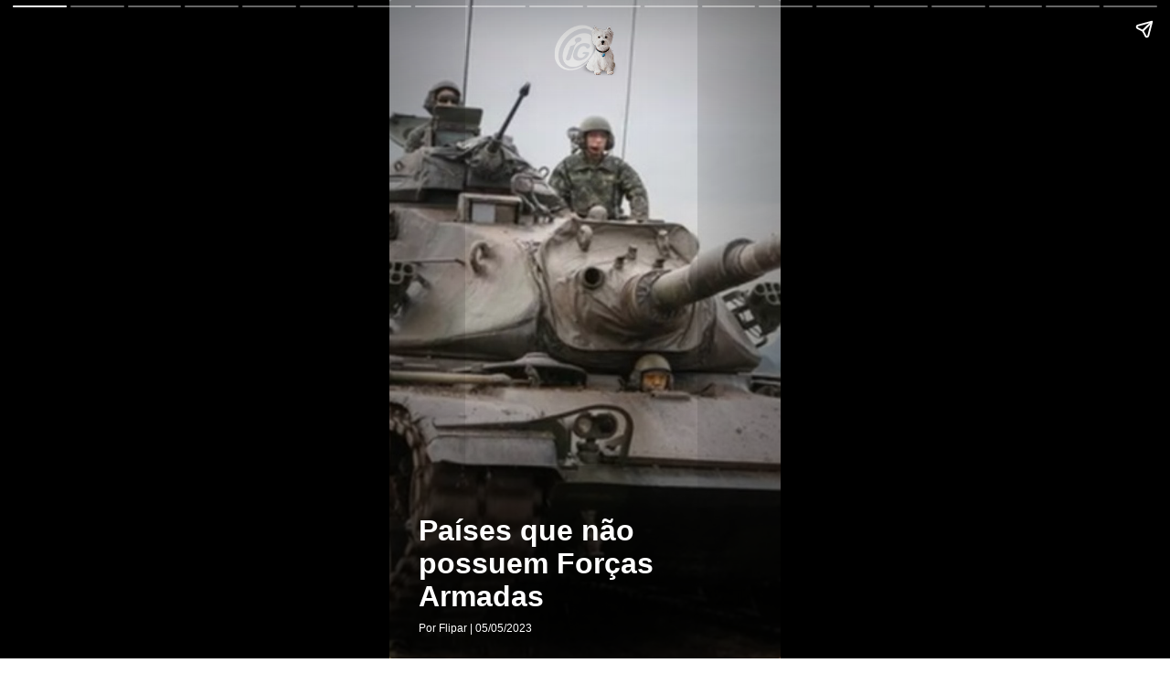

--- FILE ---
content_type: text/html; charset=UTF-8
request_url: https://ultimosegundo.ig.com.br/parceiros/flipar/2023-05-05/paises-que-nao-possuem-forcas-armadas.html.ampstories
body_size: 5115
content:
<!doctype html><html lang="pt-BR" amp="amp">  <head>    <meta charset="utf-8" />
    <meta name="title" content="Países que não possuem Forças Armadas | Flipar | iG" />
    <meta name="description" content="Editar" />
    <meta itemprop="headline" content="Países que não possuem Forças Armadas | Flipar | iG" />
    <meta name="viewport" content="width=device-width,minimum-scale=1,initial-scale=1,user-scalable=yes,maximum-scale=10" />
    <meta name="keywords" content="História" />
    <meta name="template" content="iG_AMPStorie" />
    <meta name="robots" content="index, follow, max-snippet:-1, max-image-preview:large, max-video-preview:-1" />
    <meta property="article:author" content="ig.com.br" />
    <meta property="article:section" content="ultimosegundo" />
    <meta property="article:tag" content="História" />
    <meta property="article:published_time" content="2023-05-05T23:44:32Z" />
    <meta property="article:modified_time" content="2023-05-05T23:44:32Z" />
    <meta property="article:opinion" content="false" />
    <!-- OPEN GRAPH -->
    <meta property="og:locale" content="pt_BR" />
    <meta property="og:url" content="https://ultimosegundo.ig.com.br/parceiros/flipar/2023-05-05/paises-que-nao-possuem-forcas-armadas.html.ampstories" />
    <meta property="og:title" content="Países que não possuem Forças Armadas" />
    <meta property="og:site_name" content="Portal iG" />
    <meta property="og:description" content="Editar" />
    <meta property="og:type" content="article" />
    <meta property="og:image" content="https://i0.statig.com.br/bancodeimagens/bx/5o/xp/bx5oxp3r4ihan70rbmewjidp8.jpg" />
    <meta name="twitter:card" content="summary_large_image" />
    <title>Países que não possuem Forças Armadas | Flipar | iG</title>
    <!-- Preload -->
    <link rel="preload" as="image" href="https://i0.statig.com.br/bancodeimagens/bx/5o/xp/bx5oxp3r4ihan70rbmewjidp8.jpg" />
    <link rel="preload" as="script" href="https://cdn.ampproject.org/v0.js" />
    <link rel="preload" as="script" href="https://cdn.ampproject.org/v0/amp-story-auto-analytics-0.1.js" />
    <link rel="canonical" href="https://ultimosegundo.ig.com.br/parceiros/flipar/2023-05-05/paises-que-nao-possuem-forcas-armadas.html.ampstories" />
    <link rel="shortcut icon" href="https://i0.statig.com.br/favicon/favicon.ico" />
    <link rel="preconnect" href="https://cdn.ampproject.org/" />
    <link rel="dns-prefetch" href="https://cdn.ampproject.org/" />
    <script async="async" src="https://cdn.ampproject.org/v0.js"></script>
    <script async="async" custom-element="amp-story-auto-analytics" src="https://cdn.ampproject.org/v0/amp-story-auto-analytics-0.1.js"></script>
    <style amp-boilerplate="amp-boilerplate">body{-webkit-animation:-amp-start 8s steps(1,end) 0s 1 normal both;-moz-animation:-amp-start 8s steps(1,end) 0s 1 normal both;-ms-animation:-amp-start 8s steps(1,end) 0s 1 normal both;animation:-amp-start 8s steps(1,end) 0s 1 normal both}@-webkit-keyframes -amp-start{from{visibility:hidden}to{visibility:visible}}@-moz-keyframes -amp-start{from{visibility:hidden}to{visibility:visible}}@-ms-keyframes -amp-start{from{visibility:hidden}to{visibility:visible}}@-o-keyframes -amp-start{from{visibility:hidden}to{visibility:visible}}@keyframes -amp-start{from{visibility:hidden}to{visibility:visible}}</style>
    <noscript>      <style amp-boilerplate="amp-boilerplate">body{-webkit-animation:none;-moz-animation:none;-ms-animation:none;animation:none}</style>
</noscript>
    <!-- CSS vindo do frontend-v5 -->
    <style amp-custom="amp-custom">            body{font-family:Helvetica Neue,sans-serif}body a{text-decoration:none;color:inherit}body button{cursor:pointer}body h2{font-weight:700;font-size:2.875em;line-height:1.174}body h2,body p{font-weight:400;color:#fff}body p{font-size:1.3em;line-height:1.5em}body q{font-weight:300;font-size:1.1em}body .wrapper{display:grid;grid-template-columns:50% 50%;grid-template-rows:50% 50%}body .banner-text{text-align:center;background-color:#000;line-height:2em}amp-story{color:#fff}.amp-story-logo{display:flex;justify-content:center}amp-story-page{background-color:#000}amp-story-page .saibaMais-flex{display:flex;align-items:center;justify-content:center;height:100%;border-top-left-radius:.3rem;border-top-right-radius:.3rem}amp-story-page .saibaMais-flex #saibaMais-link{display:flex;width:100%;text-decoration:none;justify-content:center;align-items:center;cursor:default}amp-story-page .saibaMais-flex #saibaMais-link #saibaMais-button{background-color:#1050a3;color:#fcfcfc;font-size:15px;font-weight:700;line-height:18px;text-transform:uppercase;align-items:center;border-radius:50px;border:none;justify-content:center;width:-webkit-max-content;width:-moz-max-content;width:max-content;padding:10px 90px;transition:all .2s}amp-story-page .saibaMais-flex #saibaMais-link #saibaMais-button:hover{background-color:#0d4082}amp-story-grid-layer{padding:25px 32px}amp-story-grid-layer.storie{padding-bottom:7rem}amp-story-grid-layer.story-layer.top:before{content:"";display:block;position:absolute;width:100%;height:100%;top:0;left:0;box-shadow:inset 0 200px 240px 0 #000;transition:background-color .25s ease-out 0s;border-radius:3px}amp-story-grid-layer.story-layer.bottom:before,amp-story-grid-layer.story-layer.center-text:before{content:"";display:block;position:absolute;width:100%;height:100%;top:0;left:0;box-shadow:inset 0 -200px 240px 0 #000;transition:background-color .25s ease-out 0s;border-radius:3px}amp-story-grid-layer.story-layer .amp-story-textCover{z-index:6}amp-story-grid-layer.story-layer .amp-story-textCover .story-titleCover{margin:10px 0;font-size:32px;font-weight:900;line-height:36px}amp-story-grid-layer.story-layer .amp-story-textCover .story-descricaoCover{font-size:16px;line-height:22px;color:#d3d3d3;margin:10px 0}amp-story-grid-layer.story-layer .amp-story-textCover .footer-cover{font-size:12px;line-height:15px}amp-story-grid-layer.story-layer .amp-story-textStorie{z-index:6;display:flex}amp-story-grid-layer.story-layer .amp-story-textStorie .barraLateral{max-width:5px;width:100%;height:100%;background-color:#1050a3;margin-right:10px}amp-story-grid-layer.story-layer .amp-story-textStorie .story-titleStorie{font-size:20px;line-height:25px;font-weight:700}amp-story-grid-layer.story-layer .amp-story-textStorie .story-descricaoStorie{font-size:16px;line-height:22px;color:#fff;margin-top:10px}amp-story-grid-layer.bottom{align-content:end}amp-story-grid-layer.noedge{padding:0}amp-story-grid-layer.center-text{align-content:center}.credito-img-container{grid-gap:0;padding:0;height:100%;grid-template-rows:33.3% 33.3% 33.5%}.credito-img-container .credito-img{height:100%;z-index:3;align-self:end;grid-row-start:3}.credito-img-container .credito-img-content{display:grid;width:1.9rem;float:right;justify-self:end;align-content:start;padding:.33rem .33rem .33rem .63rem}.credito-img-container .credito-img-content span{justify-self:start;color:#fff;transform:rotate(-90deg) translateX(-.33rem);text-align:right;width:607.7px;height:598.85px;align-self:start;font-size:.67rem}        </style>
    <!--  END CSS vindo do frontend-v5 -->
    <script async="async" custom-element="amp-story" src="https://cdn.ampproject.org/v0/amp-story-1.0.js"></script>
    <script async="async" custom-element="amp-analytics" src="https://cdn.ampproject.org/v0/amp-analytics-0.1.js"></script>
    <script async="async" custom-element="amp-story-auto-ads" src="https://cdn.ampproject.org/v0/amp-story-auto-ads-0.1.js"></script>
    <script type="application/ld+json">                    {                        "@context": "https://schema.org",                        "@type": "BreadcrumbList",                        "itemListElement": [{"@type":"ListItem","position":1,"item":{"@id":"https://ultimosegundo.ig.com.br","name":"Último Segundo"}},{"@type":"ListItem","position":2,"item":{"@id":"https://ultimosegundo.ig.com.br/parceiros","name":"Parceiros"}},{"@type":"ListItem","position":3,"item":{"@id":"https://ultimosegundo.ig.com.br/parceiros/flipar","name":"Flipar"}}]                    }                </script>
    <script type="application/ld+json">            {                "@context": "http://schema.org",                "@type": "NewsArticle",                "url": "https://ultimosegundo.ig.com.br/parceiros/flipar/2023-05-05/paises-que-nao-possuem-forcas-armadas.html.ampstories",                "alternativeHeadline": "Editar",                "headline": "Países que não possuem Forças Armadas",                "mainEntityOfPage": {                    "@type": "Webpage",                    "@id": "https://ultimosegundo.ig.com.br/parceiros/flipar/2023-05-05/paises-que-nao-possuem-forcas-armadas.html.ampstories"                },                "datePublished": "2023-05-05T23:44:32Z",                "dateModified": "2023-05-05T23:44:32Z",                "description": "Editar",                "keywords": "História",                "author": {                    "@type": "Person",                    "name": "Flipar"                },                "publisher": {                    "@type": "NewsMediaOrganization",                    "name": "iG",                    "logo": {                        "@type": "ImageObject",                        "url": "https://i0.statig.com.br/imgs/logo-amp.png",                        "width": 600,                        "height": 60                    },                    "url": "https://www.ig.com.br/",                    "sameAs": [                        "https://www.facebook.com/ig",                        "https://twitter.com/iG",                        "https://plus.google.com/+iG/",                        "https://www.instagram.com/portal_ig/"                    ]                },                "image": {                    "@type": "ImageObject",                    "url": "https://i0.statig.com.br/bancodeimagens/bx/5o/xp/bx5oxp3r4ihan70rbmewjidp8.jpg",                    "width": 1200,                    "height": 675                }            }        </script>
    <script type="application/ld+json">            {                "@context": "http://schema.org",                "@type": "Article",                "url": "https://ultimosegundo.ig.com.br/parceiros/flipar/2023-05-05/paises-que-nao-possuem-forcas-armadas.html.ampstories",                "alternativeHeadline": "Editar",                "headline": "Países que não possuem Forças Armadas",                "mainEntityOfPage": {                    "@type": "Webpage",                    "@id": "https://ultimosegundo.ig.com.br/parceiros/flipar/2023-05-05/paises-que-nao-possuem-forcas-armadas.html.ampstories"                },                "datePublished": "2023-05-05T23:44:32Z",                "dateModified": "2023-05-05T23:44:32Z",                "description": "Editar",                "keywords": "História",                "author": {                    "@type": "Person",                    "name": "Flipar"                },                "publisher": {                    "@type": "NewsMediaOrganization",                    "name": "iG",                    "logo": {                        "@type": "ImageObject",                        "url": "https://i0.statig.com.br/imgs/logo-amp.png",                        "width": 600,                        "height": 60                    },                    "url": "https://www.ig.com.br",                    "sameAs": [                        "https://www.facebook.com/ig",                        "https://twitter.com/iG",                        "https://www.instagram.com/portal_ig/"                    ]                },                "image": {                    "@type": "ImageObject",                    "url": "https://i0.statig.com.br/bancodeimagens/bx/5o/xp/bx5oxp3r4ihan70rbmewjidp8.jpg",                    "width": 1200,                    "height": 675                }            }        </script>
</head>
  <body>    <amp-story standalone="standalone" title="Países que não possuem Forças Armadas" publisher="iG" publisher-logo-src="https://i0.statig.com.br/assets/v5/logos/iguinho96x96.png" poster-portrait-src="https://i0.statig.com.br/bancodeimagens/0j/fm/23/0jfm23h6u4ft2f4k11s7257xz.jpg" poster-square-src="https://i0.statig.com.br/bancodeimagens/0j/fm/23/0jfm23h6u4ft2f4k11s7257xz.jpg">      <amp-story-page id="cover">        <amp-story-grid-layer template="fill">
          <amp-img src="https://i0.statig.com.br/bancodeimagens/0j/fm/23/0jfm23h6u4ft2f4k11s7257xz.jpg" width="720" height="1280" layout="responsive"></amp-img>
</amp-story-grid-layer>
        <amp-story-grid-layer template="vertical" class="bottom story-layer">          <div class="amp-story-textCover">            <h1 animate-in="fly-in-right" animate-in-delay=".2s" class="story-titleCover">Países que não possuem Forças Armadas</h1>
            <p animate-in="fly-in-right" animate-in-delay=".2s" class="footer-cover">Por Flipar | 05/05/2023</p>
</div>
</amp-story-grid-layer>
        <amp-story-grid-layer template="vertical" class="top center">          <div class="amp-story-logo">            <amp-img animate-in="fly-in-right" animate-in-delay=".2s" width="74" height="58" src="https://i0.statig.com.br/assets/v5/logos/logoiguinhohome_branco.png" alt="Logo do portal iG" title="Logo do portal iG"></amp-img>
</div>
</amp-story-grid-layer>
</amp-story-page>
      <amp-story-page id="page1">        <amp-story-grid-layer template="fill">
          <amp-img src="https://i0.statig.com.br/bancodeimagens/2k/6x/4q/2k6x4q9ozmu2hgi6op5dwyart.jpg" width="720" height="1280" layout="responsive"></amp-img>
</amp-story-grid-layer>
        <amp-story-grid-layer template="vertical" class="story-layer  bottom">          <div class="amp-story-textStorie">            <div animate-in="fly-in-bottom" animate-in-delay=".2s" class="barraLateral"></div>
            <div class="text">              <h2 animate-in="fly-in-right" animate-in-delay=".2s" class="story-titleStorie">País que não tem exército: Costa Rica - O primeiro país da lista de nações sem exército é a Costa Rica. Isso porque em 1949 foi proibida a existência de Forças Armadas na região.</h2>
</div>
</div>
</amp-story-grid-layer>
        <amp-story-grid-layer template="vertical" class="credito-img-container">          <div class="credito-img">            <div class="credito-img-content">              <span>Divulgação</span>
</div>
</div>
</amp-story-grid-layer>
      </amp-story-page>
      <amp-story-page id="page2">        <amp-story-grid-layer template="fill">
          <amp-img src="https://i0.statig.com.br/bancodeimagens/5i/j1/qs/5ij1qss0fpcz49u7tsndt1a82.jpg" width="720" height="1280" layout="responsive"></amp-img>
</amp-story-grid-layer>
        <amp-story-grid-layer template="vertical" class="story-layer  bottom">          <div class="amp-story-textStorie">            <div animate-in="fly-in-bottom" animate-in-delay=".2s" class="barraLateral"></div>
            <div class="text">              <h2 animate-in="fly-in-right" animate-in-delay=".2s" class="story-titleStorie">País que não tem exército: Liechtenstein - O pais aboliu a existência de Forças Armadas no local. O motivo? O alto custo de manutenção. A única exceção é caso o país se encontre em uma guerra. </h2>
</div>
</div>
</amp-story-grid-layer>
        <amp-story-grid-layer template="vertical" class="credito-img-container">          <div class="credito-img">            <div class="credito-img-content">              <span>Divulgação</span>
</div>
</div>
</amp-story-grid-layer>
      </amp-story-page>
      <amp-story-page id="page3">        <amp-story-grid-layer template="fill">
          <amp-img src="https://i0.statig.com.br/bancodeimagens/9k/im/2v/9kim2v9mw8dm34xe8u00jrh9l.jpg" width="720" height="1280" layout="responsive"></amp-img>
</amp-story-grid-layer>
        <amp-story-grid-layer template="vertical" class="story-layer  bottom">          <div class="amp-story-textStorie">            <div animate-in="fly-in-bottom" animate-in-delay=".2s" class="barraLateral"></div>
            <div class="text">              <h2 animate-in="fly-in-right" animate-in-delay=".2s" class="story-titleStorie">País que não tem exército: Samoa - Nunca existiu uma Força Armada em Samoa, desde seu surgimento. Lá existe uma pequena força policial e uma Unidade de Vigilância Marítima. </h2>
</div>
</div>
</amp-story-grid-layer>
        <amp-story-grid-layer template="vertical" class="credito-img-container">          <div class="credito-img">            <div class="credito-img-content">              <span>Divulgação</span>
</div>
</div>
</amp-story-grid-layer>
      </amp-story-page>
      <amp-story-page id="page4">        <amp-story-grid-layer template="fill">
          <amp-img src="https://i0.statig.com.br/bancodeimagens/5z/p3/hb/5zp3hboqssnmex1ogg1z7r9oo.jpg" width="720" height="1280" layout="responsive"></amp-img>
</amp-story-grid-layer>
        <amp-story-grid-layer template="vertical" class="story-layer  bottom">          <div class="amp-story-textStorie">            <div animate-in="fly-in-bottom" animate-in-delay=".2s" class="barraLateral"></div>
            <div class="text">              <h2 animate-in="fly-in-right" animate-in-delay=".2s" class="story-titleStorie">País que não tem exército: Islândia - Membro da Otan, a Islândia não tem uma Força Armada desde 1989. O país possui uma força militar expedicionária voluntária. </h2>
</div>
</div>
</amp-story-grid-layer>
        <amp-story-grid-layer template="vertical" class="credito-img-container">          <div class="credito-img">            <div class="credito-img-content">              <span>Divulgação</span>
</div>
</div>
</amp-story-grid-layer>
      </amp-story-page>
      <amp-story-page id="page5">        <amp-story-grid-layer template="fill">
          <amp-img src="https://i0.statig.com.br/bancodeimagens/7m/5k/f3/7m5kf3eilhwcsyv2uqg2tnevi.jpg" width="720" height="1280" layout="responsive"></amp-img>
</amp-story-grid-layer>
        <amp-story-grid-layer template="vertical" class="story-layer  bottom">          <div class="amp-story-textStorie">            <div animate-in="fly-in-bottom" animate-in-delay=".2s" class="barraLateral"></div>
            <div class="text">              <h2 animate-in="fly-in-right" animate-in-delay=".2s" class="story-titleStorie">País que não tem exército: Andorra - Andorra tem um pequeno exército voluntário cuja função é apenas de cunho cerimonial. Isso porque a defesa do país é realizada pela Espanha e pela França.</h2>
</div>
</div>
</amp-story-grid-layer>
        <amp-story-grid-layer template="vertical" class="credito-img-container">          <div class="credito-img">            <div class="credito-img-content">              <span>Divulgação</span>
</div>
</div>
</amp-story-grid-layer>
      </amp-story-page>
      <amp-story-page id="page6">        <amp-story-grid-layer template="fill">
          <amp-img src="https://i0.statig.com.br/bancodeimagens/dm/i0/0e/dmi00eejyi72v6wf57zrgz4e3.jpg" width="720" height="1280" layout="responsive"></amp-img>
</amp-story-grid-layer>
        <amp-story-grid-layer template="vertical" class="story-layer  bottom">          <div class="amp-story-textStorie">            <div animate-in="fly-in-bottom" animate-in-delay=".2s" class="barraLateral"></div>
            <div class="text">              <h2 animate-in="fly-in-right" animate-in-delay=".2s" class="story-titleStorie">País que não tem exército: Dominica - Em Dominica não há forças Armadas desde 1981. A defesa do país é realizada pelo Sistema Regional de Segurança.</h2>
</div>
</div>
</amp-story-grid-layer>
        <amp-story-grid-layer template="vertical" class="credito-img-container">          <div class="credito-img">            <div class="credito-img-content">              <span>Divulgação</span>
</div>
</div>
</amp-story-grid-layer>
      </amp-story-page>
      <amp-story-page id="page7">        <amp-story-grid-layer template="fill">
          <amp-img src="https://i0.statig.com.br/bancodeimagens/48/3b/4j/483b4jdlcm88944a8bjylpiwi.jpg" width="720" height="1280" layout="responsive"></amp-img>
</amp-story-grid-layer>
        <amp-story-grid-layer template="vertical" class="story-layer  bottom">          <div class="amp-story-textStorie">            <div animate-in="fly-in-bottom" animate-in-delay=".2s" class="barraLateral"></div>
            <div class="text">              <h2 animate-in="fly-in-right" animate-in-delay=".2s" class="story-titleStorie">País que não tem exército: Tuvalu - Não há nenhuma força militar em Tuvalu, porém existe uma equipe policial com armamento ligeiro e navio de patrulha. </h2>
</div>
</div>
</amp-story-grid-layer>
        <amp-story-grid-layer template="vertical" class="credito-img-container">          <div class="credito-img">            <div class="credito-img-content">              <span>Divulgação</span>
</div>
</div>
</amp-story-grid-layer>
      </amp-story-page>
      <amp-story-page id="page8">        <amp-story-grid-layer template="fill">
          <amp-img src="https://i0.statig.com.br/bancodeimagens/15/9d/cv/159dcvl17m1abg1plf13uhql3.jpg" width="720" height="1280" layout="responsive"></amp-img>
</amp-story-grid-layer>
        <amp-story-grid-layer template="vertical" class="story-layer  bottom">          <div class="amp-story-textStorie">            <div animate-in="fly-in-bottom" animate-in-delay=".2s" class="barraLateral"></div>
            <div class="text">              <h2 animate-in="fly-in-right" animate-in-delay=".2s" class="story-titleStorie">País que não tem exército: Vaticano - O menor país do mundo é o Vaticano e lá, como já era de se esperar, não tem um exército. A famosa Guarda Suíça tem a missão de proteger o Papa</h2>
</div>
</div>
</amp-story-grid-layer>
        <amp-story-grid-layer template="vertical" class="credito-img-container">          <div class="credito-img">            <div class="credito-img-content">              <span>Divulgação</span>
</div>
</div>
</amp-story-grid-layer>
      </amp-story-page>
      <amp-story-page id="page9">        <amp-story-grid-layer template="fill">
          <amp-img src="https://i0.statig.com.br/bancodeimagens/dl/yz/qi/dlyzqi6rml1g3a9vqazkffoe4.jpg" width="720" height="1280" layout="responsive"></amp-img>
</amp-story-grid-layer>
        <amp-story-grid-layer template="vertical" class="story-layer  bottom">          <div class="amp-story-textStorie">            <div animate-in="fly-in-bottom" animate-in-delay=".2s" class="barraLateral"></div>
            <div class="text">              <h2 animate-in="fly-in-right" animate-in-delay=".2s" class="story-titleStorie">País que não tem exército: Granada - O país não tem uma Força Armada desde 1983, quando foi invadido por um grupo liderado pelos Estados Unidos. A defesa do país é realizada pelo Sistema Regional de Segurança. </h2>
</div>
</div>
</amp-story-grid-layer>
        <amp-story-grid-layer template="vertical" class="credito-img-container">          <div class="credito-img">            <div class="credito-img-content">              <span>Divulgação</span>
</div>
</div>
</amp-story-grid-layer>
      </amp-story-page>
      <amp-story-page id="page10">        <amp-story-grid-layer template="fill">
          <amp-img src="https://i0.statig.com.br/bancodeimagens/4k/72/f0/4k72f0h1arez7eapjb2v9qlif.jpg" width="720" height="1280" layout="responsive"></amp-img>
</amp-story-grid-layer>
        <amp-story-grid-layer template="vertical" class="story-layer  bottom">          <div class="amp-story-textStorie">            <div animate-in="fly-in-bottom" animate-in-delay=".2s" class="barraLateral"></div>
            <div class="text">              <h2 animate-in="fly-in-right" animate-in-delay=".2s" class="story-titleStorie">País que não tem exército: Kiribati - A Constituição de Kiribati não permite que o país tenha um exército. A única força permitida é a policial. A proteção militar da região é feita pela Austrália e Nova Zelândia. </h2>
</div>
</div>
</amp-story-grid-layer>
        <amp-story-grid-layer template="vertical" class="credito-img-container">          <div class="credito-img">            <div class="credito-img-content">              <span>Divulgação</span>
</div>
</div>
</amp-story-grid-layer>
      </amp-story-page>
      <amp-story-page id="page11">        <amp-story-grid-layer template="fill">
          <amp-img src="https://i0.statig.com.br/bancodeimagens/12/u6/v0/12u6v04umnub5yypa4y7rn5ya.jpg" width="720" height="1280" layout="responsive"></amp-img>
</amp-story-grid-layer>
        <amp-story-grid-layer template="vertical" class="story-layer  bottom">          <div class="amp-story-textStorie">            <div animate-in="fly-in-bottom" animate-in-delay=".2s" class="barraLateral"></div>
            <div class="text">              <h2 animate-in="fly-in-right" animate-in-delay=".2s" class="story-titleStorie">País que não tem exército: Santa Lúcia - Santa Lúcia não tem uma Força Armada, mas possui duas forças paramilitares: a Unidade de Serviços Especiais e a Guarda Costeira. </h2>
</div>
</div>
</amp-story-grid-layer>
        <amp-story-grid-layer template="vertical" class="credito-img-container">          <div class="credito-img">            <div class="credito-img-content">              <span>Divulgação</span>
</div>
</div>
</amp-story-grid-layer>
      </amp-story-page>
      <amp-story-page id="page12">        <amp-story-grid-layer template="fill">
          <amp-img src="https://i0.statig.com.br/bancodeimagens/9v/b7/3q/9vb73q8ugm39y7aioza08a6m9.jpg" width="720" height="1280" layout="responsive"></amp-img>
</amp-story-grid-layer>
        <amp-story-grid-layer template="vertical" class="story-layer  bottom">          <div class="amp-story-textStorie">            <div animate-in="fly-in-bottom" animate-in-delay=".2s" class="barraLateral"></div>
            <div class="text">              <h2 animate-in="fly-in-right" animate-in-delay=".2s" class="story-titleStorie">País que não tem exército: Ilhas Salomão - Assim como outros países desta lista, aqui há apenas uma Unidade de Vigilância Marítima. </h2>
</div>
</div>
</amp-story-grid-layer>
        <amp-story-grid-layer template="vertical" class="credito-img-container">          <div class="credito-img">            <div class="credito-img-content">              <span>Divulgação</span>
</div>
</div>
</amp-story-grid-layer>
      </amp-story-page>
      <amp-story-page id="page13">        <amp-story-grid-layer template="fill">
          <amp-img src="https://i0.statig.com.br/bancodeimagens/1l/ze/yr/1lzeyrirndup175t923qj441l.jpg" width="720" height="1280" layout="responsive"></amp-img>
</amp-story-grid-layer>
        <amp-story-grid-layer template="vertical" class="story-layer  bottom">          <div class="amp-story-textStorie">            <div animate-in="fly-in-bottom" animate-in-delay=".2s" class="barraLateral"></div>
            <div class="text">              <h2 animate-in="fly-in-right" animate-in-delay=".2s" class="story-titleStorie">País que não tem exército: Ilhas Marshall - A única força permitida no local é a policial, que inclui uma Unidade de Vigilância Marítima. A segurança do país é responsabilidade dos Estados Unidos da América. </h2>
</div>
</div>
</amp-story-grid-layer>
        <amp-story-grid-layer template="vertical" class="credito-img-container">          <div class="credito-img">            <div class="credito-img-content">              <span>Divulgação</span>
</div>
</div>
</amp-story-grid-layer>
      </amp-story-page>
      <amp-story-page id="page14">        <amp-story-grid-layer template="fill">
          <amp-img src="https://i0.statig.com.br/bancodeimagens/6i/7c/c8/6i7cc885l17bro5u5h9izdjku.jpg" width="720" height="1280" layout="responsive"></amp-img>
</amp-story-grid-layer>
        <amp-story-grid-layer template="vertical" class="story-layer  bottom">          <div class="amp-story-textStorie">            <div animate-in="fly-in-bottom" animate-in-delay=".2s" class="barraLateral"></div>
            <div class="text">              <h2 animate-in="fly-in-right" animate-in-delay=".2s" class="story-titleStorie">País que não tem exército: Palau - A defesa do país é responsabilidade dos Estados Unidos. Por isso, no local existe apenas uma vigilância marítima. </h2>
</div>
</div>
</amp-story-grid-layer>
        <amp-story-grid-layer template="vertical" class="credito-img-container">          <div class="credito-img">            <div class="credito-img-content">              <span>Divulgação</span>
</div>
</div>
</amp-story-grid-layer>
      </amp-story-page>
      <amp-story-page id="page15">        <amp-story-grid-layer template="fill">
          <amp-img src="https://i0.statig.com.br/bancodeimagens/2v/4h/37/2v4h37kxlm7y5lbihxkqois0c.jpg" width="720" height="1280" layout="responsive"></amp-img>
</amp-story-grid-layer>
        <amp-story-grid-layer template="vertical" class="story-layer  bottom">          <div class="amp-story-textStorie">            <div animate-in="fly-in-bottom" animate-in-delay=".2s" class="barraLateral"></div>
            <div class="text">              <h2 animate-in="fly-in-right" animate-in-delay=".2s" class="story-titleStorie">País que não tem exército: Vanuatu - o país tem uma Força Policial, que cuida da segurança interna. Ela é composta por praticamente 300 pessoas (tanto por homens como por mulheres). </h2>
</div>
</div>
</amp-story-grid-layer>
        <amp-story-grid-layer template="vertical" class="credito-img-container">          <div class="credito-img">            <div class="credito-img-content">              <span>Divulgação</span>
</div>
</div>
</amp-story-grid-layer>
      </amp-story-page>
      <amp-story-page id="page16">        <amp-story-grid-layer template="fill">
          <amp-img src="https://i0.statig.com.br/bancodeimagens/5s/dn/4r/5sdn4r5ywbxjrkal5hn4ibrbt.jpg" width="720" height="1280" layout="responsive"></amp-img>
</amp-story-grid-layer>
        <amp-story-grid-layer template="vertical" class="story-layer  bottom">          <div class="amp-story-textStorie">            <div animate-in="fly-in-bottom" animate-in-delay=".2s" class="barraLateral"></div>
            <div class="text">              <h2 animate-in="fly-in-right" animate-in-delay=".2s" class="story-titleStorie">País que não tem exército: Panamá - Panamá aboliu as Forças Armadas locais em 1990, decisão que foi confirmada em votação do Parlamento em 1994, quando foi alterada a Constituição do país.</h2>
</div>
</div>
</amp-story-grid-layer>
        <amp-story-grid-layer template="vertical" class="credito-img-container">          <div class="credito-img">            <div class="credito-img-content">              <span>domínio público</span>
</div>
</div>
</amp-story-grid-layer>
      </amp-story-page>
      <amp-story-page id="page17">        <amp-story-grid-layer template="fill">
          <amp-img src="https://i0.statig.com.br/bancodeimagens/ac/sp/u1/acspu181d3uf7qacuk9vf0hbv.jpg" width="720" height="1280" layout="responsive"></amp-img>
</amp-story-grid-layer>
        <amp-story-grid-layer template="vertical" class="story-layer  bottom">          <div class="amp-story-textStorie">            <div animate-in="fly-in-bottom" animate-in-delay=".2s" class="barraLateral"></div>
            <div class="text">              <h2 animate-in="fly-in-right" animate-in-delay=".2s" class="story-titleStorie">País que não tem exército: Mônaco - O país desistiu parar os investimentos nas suas Forças Armadas ainda no século XVIII. A defesa do país é realizada pela França. </h2>
</div>
</div>
</amp-story-grid-layer>
        <amp-story-grid-layer template="vertical" class="credito-img-container">          <div class="credito-img">            <div class="credito-img-content">              <span>Divulgação</span>
</div>
</div>
</amp-story-grid-layer>
      </amp-story-page>
      <amp-story-page id="page18">        <amp-story-grid-layer template="fill">
          <amp-img src="https://i0.statig.com.br/bancodeimagens/7q/06/0e/7q060e4c0ap0ya70seafjddwh.jpg" width="720" height="1280" layout="responsive"></amp-img>
</amp-story-grid-layer>
        <amp-story-grid-layer template="vertical" class="story-layer  bottom">          <div class="amp-story-textStorie">            <div animate-in="fly-in-bottom" animate-in-delay=".2s" class="barraLateral"></div>
            <div class="text">              <h2 animate-in="fly-in-right" animate-in-delay=".2s" class="story-titleStorie">País que não tem exército: Maurícia - Em Maurícia não há uma Força Armada protegendo a nação desde 1968. A segurança interna é feita pela polícia local.</h2>
</div>
</div>
</amp-story-grid-layer>
        <amp-story-grid-layer template="vertical" class="credito-img-container">          <div class="credito-img">            <div class="credito-img-content">              <span>Divulgação</span>
</div>
</div>
</amp-story-grid-layer>
      </amp-story-page>
      <amp-story-page id="page19">        <amp-story-grid-layer template="fill">
          <amp-img src="https://i0.statig.com.br/bancodeimagens/2l/h8/pi/2lh8piwfl5oqp6hafe7ze75lv.jpg" width="720" height="1280" layout="responsive"></amp-img>
</amp-story-grid-layer>
        <amp-story-grid-layer template="vertical" class="story-layer  bottom">          <div class="amp-story-textStorie">            <div animate-in="fly-in-bottom" animate-in-delay=".2s" class="barraLateral"></div>
            <div class="text">              <h2 animate-in="fly-in-right" animate-in-delay=".2s" class="story-titleStorie">País que não tem exército: São Vicente e Granadinas - Não há exército em São Vicente e Grenadinas. A defesa do local, caso tenha um conflito internacional, é responsabilidade do Sistema Regional de Segurança.</h2>
</div>
</div>
</amp-story-grid-layer>
        <amp-story-grid-layer template="vertical" class="credito-img-container">          <div class="credito-img">            <div class="credito-img-content">              <span>Divulgação</span>
</div>
</div>
</amp-story-grid-layer>
      </amp-story-page>
      <amp-story-auto-analytics gtag-id="UA-57681377-1"></amp-story-auto-analytics>
      <amp-story-auto-analytics gtag-id="G-5F2YQ0KYZ3"></amp-story-auto-analytics>
      <amp-analytics type="comscore" id="comscore">        <script type="application/json">        {            "vars":{                "c2":"37103492"            },        "extraUrlParams":{            "comscorekw":"amp"        },        "triggers": {            "defaultPageview": {                 "on": "story-page-visible",                 "request":                 "pageview"                }            }        }    </script>
      </amp-analytics>
      <amp-analytics config="https://events.newsroom.bi/amp.v1.json" data-credentials="include">
        <script type="application/json">          {             "vars" : {                            "accountId": "2957"              }          }</script>
      </amp-analytics>
      <amp-story-auto-ads>        <script type="application/json">       {           "ad-attributes": {               "type": "doubleclick",               "data-slot": "/21737107378/IG-PUBLISHER/ultimosegundo.ig.com.br/ampstories",               "json": "{                   \"targeting\": {                       \"position\": \"ampstories\",                       \"format\": \"ampstories\",                       \"keys\": \"História\",                       \"domain\": \"ultimosegundo.ig.com.br\",                       \"section\": \"ampstories\",                       \"author\": \"ultimosegundo\"                   }               }"           }       }   </script>
      </amp-story-auto-ads>
      <amp-story-bookend src="https://ultimosegundo.ig.com.br/amp-stories/v1/bookend" layout="nodisplay"></amp-story-bookend>
    </amp-story>
</body>
</html>
